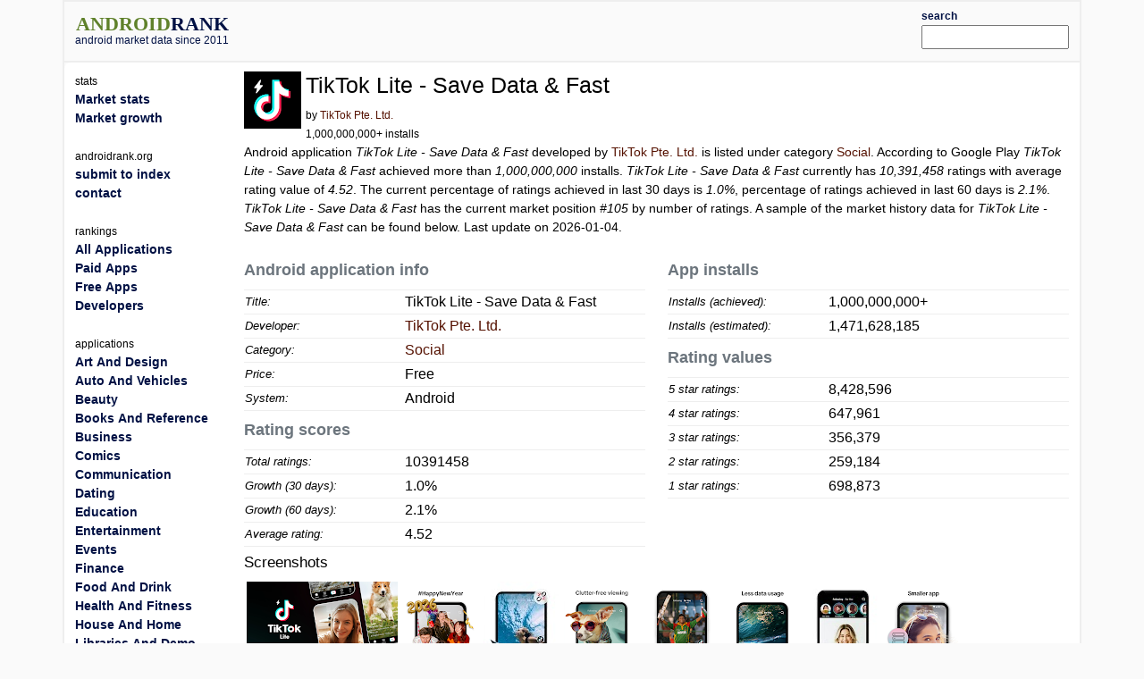

--- FILE ---
content_type: text/html; charset=utf-8
request_url: https://androidrank.org/application/tiktok_lite_save_data_fast/com.zhiliaoapp.musically.go
body_size: 21984
content:
<!DOCTYPE html>
<html lang="en">
<head>
<meta name="google-site-verification" content="Qg6JHRBOMeFFRtNyuy2hHkDoFLidfGsZgl0JWBAPvv0">
<meta http-equiv="Content-Type" content="text/html; charset=UTF-8">
<script src="https://cdn.jsdelivr.net/npm/jquery@3.6.0/dist/jquery.min.js"></script>
<link rel="stylesheet" href="https://cdn.jsdelivr.net/npm/bootstrap@5.1.1/dist/css/bootstrap.min.css">
<script src="https://cdn.jsdelivr.net/npm/lightbox2@2.11.3/dist/js/lightbox.min.js"></script>
<link rel="stylesheet" href="https://cdn.jsdelivr.net/npm/lightbox2@2.11.3/dist/css/lightbox.min.css">
<link rel="stylesheet" type="text/css" href="/css/all-libs.min.css?time=6">
<script defer src="/js/all-libs.min.js?time=8"></script>
<meta name="language" content="en"/>
<meta name="viewport" content="width=device-width"/>
<script async src="https://www.googletagmanager.com/gtag/js?id=G-7LJSLYP0E5"></script>
<script>
  window.dataLayer = window.dataLayer || [];
  function gtag(){dataLayer.push(arguments);}
  gtag('js', new Date());

  gtag('config', 'G-7LJSLYP0E5');
</script>

<script data-ad-client="ca-pub-7014871535532916" async src="https://pagead2.googlesyndication.com/pagead/js/adsbygoogle.js"></script>



  <title>TikTok Lite - Save Data & Fast | androidrank.org</title>
  <meta name="Description" content="TikTok Lite - Save Data &amp; Fast - android market data and growth. TikTok Lite - Save Data &amp; Fast - Google Play history data on ratings, installs, rating average and downloads.">
  <meta name="Keywords" content="android, rank, profile, statistics, ranking, rating, list, graph, chart, memory, history, TikTok Lite - Save Data & Fast">
  <meta property="og:image" content="https://play-lh.googleusercontent.com/9jcxRm8DMqox-b1VwJclSwgZrDBiqSKiy_POHGmx6xSkiwvxrljh0U_2ZRtrUDOZaHo" />
  <meta property="og:title" content="TikTok Lite - Save Data & Fast - androidrank.org" />
  <meta name="pubdate" content="2026-01-04">  
  <script defer src="/js/androidapp003.js"></script>
  <script src="https://www.gstatic.com/charts/loader.js"></script>
  <script >
    google.charts.load('current', {packages: ['corechart']});      
    google.charts.setOnLoadCallback(callCharts);      
    function callCharts(){
        var drawChartRankTotalData = [["2018-12-01",5760],["2019-03-21",57173],["2019-07-03",124361],["2019-11-01",217907],["2020-02-08",312335],["2020-05-01",465081],["2020-08-15",654118],["2020-12-01",1113922],["2021-03-15",1664412],["2021-07-17",2717371],["2021-11-01",3268694],["2022-02-19",3739589],["2022-06-03",4319456],["2022-10-01",4941159],["2023-02-01",5475005],["2023-08-03",6305077],["2024-02-03",7061198],["2024-10-07",8310862],["2025-06-05",9574516],["2026-01-03",10391458],];
	      drawChartRankTotal(drawChartRankTotalData, "100%", 250, 'ranktotal_div');
      	var drawChartDownloadsEstimationData = [["2018-12-01",1000000],["2019-03-21",27339820],["2019-07-03",50000000],["2019-11-01",74882696],["2020-02-08",100000000],["2020-05-01",120666772],["2020-08-15",146243774],["2020-12-01",208455975],["2021-03-15",282938134],["2021-07-17",425405135],["2021-11-01",500000000],["2022-02-19",562082333],["2022-06-03",638531429],["2022-10-01",720496141],["2023-02-01",790877873],["2023-08-03",900313750],["2024-02-03",1000000000],["2024-10-07",1176976201],["2025-06-05",1355933652],["2026-01-03",1471628185],];
      	drawChartDownloadsEstimation(drawChartDownloadsEstimationData, "100%", 250, 'download_est_div');
      	var drawChartRankAvgData = [["2018-12-01",4.4007],["2019-03-21",4.2143],["2019-07-03",4.2049],["2019-11-01",4.1437],["2020-02-08",4.1386],["2020-05-01",4.0063],["2020-08-15",4.2272],["2020-12-01",4.3079],["2021-03-15",4.3598],["2021-07-17",4.2637],["2021-11-01",4.253],["2022-02-19",4.3349],["2022-06-03",4.3982],["2022-10-01",4.3719],["2023-02-01",4.4315],["2023-08-03",4.3785],["2024-02-03",4.3925],["2024-10-07",4.5432],["2025-06-05",4.6433],["2026-01-03",4.5252],];
      	drawChartRankAvg(drawChartRankAvgData, "100%", 250, 'rankavg_div');
      	var drawChartPercentageData = [["2018-12-01",0.0001],["2019-03-21",0.0007],["2019-07-03",0.0014],["2019-11-01",0.0024],["2020-02-08",0.0034],["2020-05-01",0.005],["2020-08-15",0.0058],["2020-12-01",0.0098],["2021-03-15",0.0147],["2021-07-17",0.0196],["2021-11-01",0.0236],["2022-02-19",0.027],["2022-06-03",0.0312],["2022-10-01",0.0298],["2023-02-01",0.0331],["2023-08-03",0.0381],["2024-02-03",0.0384],["2024-10-07",0.0452],["2025-06-05",0.052],["2026-01-03",0.0483],];
      	drawChartPercentage(drawChartPercentageData, "100%", 250, 'percentage_div');
      	var drawChartRatingDistributionData = [["2018-12-01",0.7573,0.0792,0.0564,0.0212,0.0859 ],["2019-03-21",0.7157,0.0715,0.054,0.029,0.1298 ],["2019-07-03",0.7082,0.0769,0.0553,0.031,0.1287 ],["2019-11-01",0.6807,0.0923,0.055,0.034,0.138 ],["2020-02-08",0.6814,0.0877,0.0577,0.0345,0.1387 ],["2020-05-01",0.6461,0.0855,0.0625,0.0402,0.1657 ],["2020-08-15",0.7212,0.0732,0.0471,0.029,0.1296 ],["2020-12-01",0.7472,0.0693,0.0415,0.0283,0.1137 ],["2021-03-15",0.7597,0.0702,0.0418,0.0265,0.1017 ],["2021-07-17",0.7269,0.0776,0.0468,0.0298,0.1189 ],["2021-11-01",0.7289,0.0643,0.0562,0.0321,0.1185 ],["2022-02-19",0.7449,0.0712,0.0546,0.0314,0.0976 ],["2022-06-03",0.7598,0.0786,0.0488,0.0244,0.0881 ],["2022-10-01",0.748,0.0818,0.0501,0.0329,0.0868 ],["2023-02-01",0.789,0.0617,0.0279,0.0337,0.0874 ],["2023-08-03",0.7603,0.0723,0.0394,0.0404,0.0872 ],["2024-02-03",0.7523,0.0787,0.0581,0.03,0.0806 ],["2024-10-07",0.7934,0.0899,0.0372,0.0248,0.0545 ],["2025-06-05",0.8356,0.0703,0.0369,0.0157,0.0413 ],["2026-01-03",0.8111,0.0624,0.0343,0.0249,0.0673 ],];
      	drawChartRatingDistribution(drawChartRatingDistributionData, "100%", 250, 'rankdistribution_div');
      	var drawChartRatingPieData = [10391458, 698873, 259184, 356379, 647961, 8428596];
      	drawChartRatingPie(drawChartRatingPieData, 'Current rating distribution', "100%", 300, 'ratingpie_div');
        var drawChartPriceData = [];
	      drawChartPrice(drawChartPriceData, "100%", 250, 'price_div');        
    }          
  </script>

</head>
<body>
<div id="body-content" class="container">
  <div id="header" class="row">
  <div id="id_logo_html" class="col-md-3"></div>
  <div class="col-md-7">
  <div id="topadd">
    

<script async src="//pagead2.googlesyndication.com/pagead/js/adsbygoogle.js"></script>
<ins class="adsbygoogle"
     style="display:inline-block;width:468px;height:60px"
     data-ad-client="ca-pub-7014871535532916"
     data-ad-slot="4642830647"></ins>
<script>
(adsbygoogle = window.adsbygoogle || []).push({});
</script>





  </div>
  </div>
  <div class="col-md-2" style="padding-top:5px;padding-bottom:5px;">
  <div class="ui-widget" id="searchwidget" >
	  <label for="appsearch"><b><small>search</small></b></label>
    <input id="appsearch" style="width:100%">
  </div>
  </div>
  

  </div>

<div id="main" class="row"> 
  <div id="content" class="col-md-10 col-xxl-8 order-md-2">
    

<div itemscope itemtype="http://schema.org/SoftwareApplication">
<div class="row"><div class="col-md-12">
  
    <div style="float:left; padding-right:5px;">
    <a itemprop="url" target="_blank" href="https://play.google.com/store/apps/details?id=com.zhiliaoapp.musically.go"><img itemprop="image" src="https://play-lh.googleusercontent.com/9jcxRm8DMqox-b1VwJclSwgZrDBiqSKiy_POHGmx6xSkiwvxrljh0U_2ZRtrUDOZaHo=w64" alt="TikTok Lite - Save Data & Fast" width="64" height="64" onerror='this.style.display = "none"'></a>
    </div>
  
  <div style="float:left;">
    <h1><span itemprop="name">TikTok Lite - Save Data & Fast</span></h1>
    <small>by <a href="/developer?id=TikTok+Pte.+Ltd.">TikTok Pte. Ltd.</a><br>
    1,000,000,000+ installs</small>
  </div>
</div></div>


<div><p>










Android application <em>TikTok Lite - Save Data & Fast</em> developed by <a itemprop="author" href="/developer?id=TikTok+Pte.+Ltd.">TikTok Pte. Ltd.</a> is listed under category <a href="/android-most-popular-google-play-apps?category=SOCIAL">Social</a>. According to Google Play <em>TikTok Lite - Save Data & Fast</em> achieved more than <em>1,000,000,000</em> installs. <em>TikTok Lite - Save Data & Fast</em> currently has <em><span>10,391,458</span></em> ratings with average rating value of <em><span>4.52</span></em>. The current percentage of ratings achieved in last 30 days is <em>1.0%</em>, percentage of ratings achieved in last 60 days is <em>2.1%</em>. <em>TikTok Lite - Save Data & Fast</em> has the current market position <em>#105</em> by number of ratings. A sample of the market history data for <em>TikTok Lite - Save Data & Fast</em> can be found below.

Last update on 2026-01-04.
</p></div>

<div class="row">
 <div class="col-sm-6">
  <table class="appstat" style="width:100%">
  <caption>Android application info</caption>
  <tbody>
  <tr><th>Title:</th><td>TikTok Lite - Save Data & Fast</td></tr>
  <tr><th>Developer:</th><td><a itemprop="author" href="/developer?id=TikTok+Pte.+Ltd.">TikTok Pte. Ltd.</a></td></tr>
  <tr><th>Category:</th><td><a href="/android-most-popular-google-play-apps?category=SOCIAL" itemprop="applicationCategory">Social</a></td></tr>
  <tr><th>Price:</th><td>Free</td></tr>
  <tr><th>System:</th><td itemprop="operatingSystem">Android</td></tr>
  </tbody>
  </table>

  <table class="appstat" style="width:100%" itemprop="aggregateRating" itemscope itemtype="http://schema.org/AggregateRating">
    <caption>Rating scores</caption>
    <tbody>
    <tr><th>Total ratings:</th><td itemprop="ratingCount">10391458</td></tr>
    <tr><th title="Percentage of ratings achieved in last 30 days.">Growth (30 days):</th><td title="Percentage of ratings achieved in last 30 days.">1.0%</td></tr>
    <tr><th title="Percentage of ratings achieved in last 60 days.">Growth (60 days):</th><td title="Percentage of ratings achieved in last 60 days.">2.1%</td></tr>
    <tr><th>Average rating:</th><td itemprop="ratingValue">4.52</td></tr>
    </tbody>
  </table>
 </div>

 <div class="col-sm-6">
  <table class="appstat" style="width:100%">
  <caption>App installs</caption>
  <tbody>
  <tr><th>Installs (achieved):</th><td>1,000,000,000+</td></tr>
  <tr><th>Installs (estimated):</th><td>1,471,628,185</td></tr>
  </tbody>
  </table>
  <table class="appstat" style="width:100%">
    <caption>Rating values</caption>
    <tbody>
    <tr><th>5 star ratings:</th><td>8,428,596</td></tr>
    <tr><th>4 star ratings:</th><td>647,961</td></tr>
    <tr><th>3 star ratings:</th><td>356,379</td></tr>
    <tr><th>2 star ratings:</th><td>259,184</td></tr>
    <tr><th>1 star ratings:</th><td>698,873</td></tr>
    </tbody>
  </table>
 </div>
</div>



<div class="mt-2">
<h3>Screenshots</h3>

<div style="width:100%;">
  <a href="https://play-lh.googleusercontent.com/SibydPSLEvjXQUpuoadfL4Ob1UuIcTQBAGI0Y_v8r4ZQC6rjZVdLxSgy5zJ1xaVLzOw=h550" rel="lightbox[screenshot]" title="screenshot"><img alt="screenshot of TikTok Lite - Save Data & Fast" src="https://play-lh.googleusercontent.com/SibydPSLEvjXQUpuoadfL4Ob1UuIcTQBAGI0Y_v8r4ZQC6rjZVdLxSgy5zJ1xaVLzOw=h150" itemprop="screenshot" style="padding:3px;" onerror='this.style.display = "none"'></a><a href="https://play-lh.googleusercontent.com/It66rZgvBtp_LFh2TE85gIbdMD110K-BrCCNIKN3VuJTN4JHdDxg8qRk1FSZOt3zhQ=h550" rel="lightbox[screenshot]" title="screenshot"><img alt="screenshot of TikTok Lite - Save Data & Fast" src="https://play-lh.googleusercontent.com/It66rZgvBtp_LFh2TE85gIbdMD110K-BrCCNIKN3VuJTN4JHdDxg8qRk1FSZOt3zhQ=h150" itemprop="screenshot" style="padding:3px;" onerror='this.style.display = "none"'></a><a href="https://play-lh.googleusercontent.com/rfNpw3vBj0R8Q6sE46zpuj5u7BH4tbZ4EqmfSalC_MSpy39CMz9Od1YE-oOtYv9p-zI=h550" rel="lightbox[screenshot]" title="screenshot"><img alt="screenshot of TikTok Lite - Save Data & Fast" src="https://play-lh.googleusercontent.com/rfNpw3vBj0R8Q6sE46zpuj5u7BH4tbZ4EqmfSalC_MSpy39CMz9Od1YE-oOtYv9p-zI=h150" itemprop="screenshot" style="padding:3px;" onerror='this.style.display = "none"'></a><a href="https://play-lh.googleusercontent.com/-0WMG6baP38Sj9QjoNCA1s8ISbJ1ZAkLaRpn_wALtmnoXwfqhdG4O4GxOLxzRTccU8k=h550" rel="lightbox[screenshot]" title="screenshot"><img alt="screenshot of TikTok Lite - Save Data & Fast" src="https://play-lh.googleusercontent.com/-0WMG6baP38Sj9QjoNCA1s8ISbJ1ZAkLaRpn_wALtmnoXwfqhdG4O4GxOLxzRTccU8k=h150" itemprop="screenshot" style="padding:3px;" onerror='this.style.display = "none"'></a><a href="https://play-lh.googleusercontent.com/a4D3MgMZLS5WiHTUUmV-1B9soyA9rgNv-NDJ4FkFV2AWs1Z-zeh59XbfrGSBybUYqos=h550" rel="lightbox[screenshot]" title="screenshot"><img alt="screenshot of TikTok Lite - Save Data & Fast" src="https://play-lh.googleusercontent.com/a4D3MgMZLS5WiHTUUmV-1B9soyA9rgNv-NDJ4FkFV2AWs1Z-zeh59XbfrGSBybUYqos=h150" itemprop="screenshot" style="padding:3px;" onerror='this.style.display = "none"'></a><a href="https://play-lh.googleusercontent.com/_a5wBv_z0dDnVlD_czYen2tZEfhBfmxjr46P3QIYGKzbqKZ_JZuqSnJS8W8KCRmQexk=h550" rel="lightbox[screenshot]" title="screenshot"><img alt="screenshot of TikTok Lite - Save Data & Fast" src="https://play-lh.googleusercontent.com/_a5wBv_z0dDnVlD_czYen2tZEfhBfmxjr46P3QIYGKzbqKZ_JZuqSnJS8W8KCRmQexk=h150" itemprop="screenshot" style="padding:3px;" onerror='this.style.display = "none"'></a><a href="https://play-lh.googleusercontent.com/MfQ4DIoDMcjrePwz15-Ju7u3IlXTlnSuCnjysEnaUVSbmO_OYI1_j12X4NJlSvS8ijHM=h550" rel="lightbox[screenshot]" title="screenshot"><img alt="screenshot of TikTok Lite - Save Data & Fast" src="https://play-lh.googleusercontent.com/MfQ4DIoDMcjrePwz15-Ju7u3IlXTlnSuCnjysEnaUVSbmO_OYI1_j12X4NJlSvS8ijHM=h150" itemprop="screenshot" style="padding:3px;" onerror='this.style.display = "none"'></a><a href="https://play-lh.googleusercontent.com/Hy3chw1zE_8_q0hmF2mTmfAyeXKeoIvfhe2yi7lWtgwIog7vRPGvJLPd2D_FC4T9Gfg=h550" rel="lightbox[screenshot]" title="screenshot"><img alt="screenshot of TikTok Lite - Save Data & Fast" src="https://play-lh.googleusercontent.com/Hy3chw1zE_8_q0hmF2mTmfAyeXKeoIvfhe2yi7lWtgwIog7vRPGvJLPd2D_FC4T9Gfg=h150" itemprop="screenshot" style="padding:3px;" onerror='this.style.display = "none"'></a>
</div>
</div>
<hr>


 <div class="row">
  <div id="charts" class="col-sm-9">
    <div>
      <div style="text-align:center">
      <b>Download level stats</b><br>
      </div>
      <table class="download_milestones">
      <tr><th>2024-05-03:</th> <td>Android application <em>TikTok Lite - Save Data & Fast</em> achieved <em>1,000,000,000</em> installs.</td></tr><tr><th>2022-01-16:</th> <td>Android application <em>TikTok Lite - Save Data & Fast</em> achieved <em>500,000,000</em> installs.</td></tr><tr><th>2020-03-15:</th> <td>Android application <em>TikTok Lite - Save Data & Fast</em> achieved <em>100,000,000</em> installs.</td></tr><tr><th>2019-08-17:</th> <td>Android application <em>TikTok Lite - Save Data & Fast</em> achieved <em>50,000,000</em> installs.</td></tr><tr><th>2019-01-20:</th> <td>Android application <em>TikTok Lite - Save Data & Fast</em> achieved <em>10,000,000</em> installs.</td></tr><tr><th>2019-01-01:</th> <td>Android application <em>TikTok Lite - Save Data & Fast</em> achieved <em>5,000,000</em> installs.</td></tr><tr><th>2018-12-01:</th> <td>Android application <em>TikTok Lite - Save Data & Fast</em> achieved <em>1,000,000</em> installs.</td></tr>
      </table>
    </div>
    <hr>
    <div>
      <div style="text-align: center">
        <b>Ratings</b><br>
        
        <small>Number of ratings for TikTok Lite - Save Data & Fast.</small>
        
      </div>
      <div id="ranktotal_div" style="width:100%;height:250px;margin-left:auto;margin-right:auto;"></div>
    </div>
    <hr>
    <div>
      <div style="text-align: center">
        <b>Installs (*estimated)</b><br>
        <small>Estimated number of installs on Google Play.</small>
      </div>
      <div id="download_est_div" style="width:100%;height:250px;margin-left:auto;margin-right:auto;"></div>
    </div>
    <hr>
    <div>
      <div style="text-align: center">
        <b>Average rating</b><br>
        <small>Average rating value on Google Play. Given by active users of the application.</small>
      </div>
      <div id="rankavg_div" style="width:100%;height:250px;margin-left:auto;margin-right:auto;"></div>
    </div>
    <hr>
    <div>
      <div style="text-align: center">
      <b>Market lead percentage</b><br>
      <small>Ratings count comparing to the <a href="/application/whatsapp_messenger/com.whatsapp">market leading app</a>.</small>
      </div>
      <div id="percentage_div" style="width:100%;height:250px;margin-left:auto;margin-right:auto;"></div>
    </div>
    <hr>
    <div>
      <div style="text-align: center">
      <b>Rating distribution</b><br>
      <small>Rating distribution given by active users.</small>
      </div>
      <div id="rankdistribution_div" style="width:100%;height:250px;margin-left:auto;margin-right:auto;"></div>
      <div id="ratingpie_div" style="width:100%;height:300px;margin-left:auto;margin-right:auto;"></div>
    </div>
    <hr>
    
    

  </div>

  <div class="col-sm-3" style="min-width:160px">
      <small><b>Related apps</b></small>

<div class="d-flex" style="background:#f0f0f0;margin-top:5px">
  <div class="flex-shrink-0 m-1"><img width="25" height="25" onerror='this.style.display = "none"' src="https://play-lh.googleusercontent.com/H_TXtCT2J6itwj_hv9VPLvTCv4E8Vxkz-LisZGKZ2IhculiFIincvOlubxYavj5zkRw=w25" alt="TickTock-TikTok Live Wallpaper"></div>
  <div class="flex-grow-1">
    <a style="font-weight:bold;font-size:small;" href="/application/ticktock_tiktok_live_wallpaper/com.zhiliao.musically.livewallpaper">TickTock-TikTok Live Wallpaper</a><br>
    <small>(1,730,441)</small>
  </div>
</div>

<div class="d-flex" style="background:#f0f0f0;margin-top:5px">
  <div class="flex-shrink-0 m-1"><img width="25" height="25" onerror='this.style.display = "none"' src="https://play-lh.googleusercontent.com/VaKjVtEoXm0ErtmaHwH5Ni-EpaBoJcTmoY_Bs5JeIOVOQx8z_jBWMaxB6QdYPxX-OA7l=w25" alt="SHAREit: Transfer, Share Files"></div>
  <div class="flex-grow-1">
    <a style="font-weight:bold;font-size:small;" href="/application/shareit_transfer_share_files/com.lenovo.anyshare.gps">SHAREit: Transfer, Share Files</a><br>
    <small>(18,260,982)</small>
  </div>
</div>

<div class="d-flex" style="background:#f0f0f0;margin-top:5px">
  <div class="flex-shrink-0 m-1"><img width="25" height="25" onerror='this.style.display = "none"' src="https://play-lh.googleusercontent.com/yJ-OQXxKh_5pwKRL9JuVTk727AFkpoB04T4tkz6TumKeGLapXLwAKparhsepS_bIlOFQ=w25" alt="Lemon8 - Lifestyle Community"></div>
  <div class="flex-grow-1">
    <a style="font-weight:bold;font-size:small;" href="/application/lemon8_lifestyle_community/com.bd.nproject">Lemon8 - Lifestyle Community</a><br>
    <small>(256,113)</small>
  </div>
</div>

<div class="d-flex" style="background:#f0f0f0;margin-top:5px">
  <div class="flex-shrink-0 m-1"><img width="25" height="25" onerror='this.style.display = "none"' src="https://play-lh.googleusercontent.com/H6yBI6l3bHrfkdLb3PpbwQmLjcMMwjogYE_Agjzcvwqb7y8Tv0zEvWbpUIyDp5TiEjaX=w25" alt="TikTok Lite - Faster TikTok"></div>
  <div class="flex-grow-1">
    <a style="font-weight:bold;font-size:small;" href="/application/tiktok_lite_faster_tiktok/com.tiktok.lite.go">TikTok Lite - Faster TikTok</a><br>
    <small>(28,062)</small>
  </div>
</div>

<div class="d-flex" style="background:#f0f0f0;margin-top:5px">
  <div class="flex-shrink-0 m-1"><img width="25" height="25" onerror='this.style.display = "none"' src="https://play-lh.googleusercontent.com/KCMTYuiTrKom4Vyf0G4foetVOwhKWzNbHWumV73IXexAIy5TTgZipL52WTt8ICL-oIo=w25" alt="Facebook"></div>
  <div class="flex-grow-1">
    <a style="font-weight:bold;font-size:small;" href="/application/facebook/com.facebook.katana">Facebook</a><br>
    <small>(177,170,456)</small>
  </div>
</div>

<div class="d-flex" style="background:#f0f0f0;margin-top:5px">
  <div class="flex-shrink-0 m-1"><img width="25" height="25" onerror='this.style.display = "none"' src="https://play-lh.googleusercontent.com/w3STXz2lqMEQy65UEI9gbFkW8CQMe9xR8EY-2lbyaAVXBNExr221ApEITJfhNbXzHDk=w25" alt="TikTok Studio"></div>
  <div class="flex-grow-1">
    <a style="font-weight:bold;font-size:small;" href="/application/tiktok_studio/com.ss.android.tt.creator">TikTok Studio</a><br>
    <small>(395,501)</small>
  </div>
</div>

<div class="d-flex" style="background:#f0f0f0;margin-top:5px">
  <div class="flex-shrink-0 m-1"><img width="25" height="25" onerror='this.style.display = "none"' src="https://play-lh.googleusercontent.com/KxeSAjPTKliCErbivNiXrd6cTwfbqUJcbSRPe_IBVK_YmwckfMRS1VIHz-5cgT09yMo=w25" alt="Snapchat"></div>
  <div class="flex-grow-1">
    <a style="font-weight:bold;font-size:small;" href="/application/snapchat/com.snapchat.android">Snapchat</a><br>
    <small>(38,869,912)</small>
  </div>
</div>

  </div>

 </div>
</div>

<div style="clear:both;"></div>


    

  <script async src="//pagead2.googlesyndication.com/pagead/js/adsbygoogle.js"></script>
<!-- androidrank7 -->
<ins class="adsbygoogle"
     style="display:block"
     data-ad-client="ca-pub-7014871535532916"
     data-ad-slot="1852613440"
     data-ad-format="auto"></ins>
<script>
(adsbygoogle = window.adsbygoogle || []).push({});
</script>
  
  


  </div>
  <nav class="col-md-2 sidebar order-md-1" id="id_menu_html"></nav>
  <div class="d-none d-xxl-block col-xxl-2 order-xxl-3"><div class="sticky-top">

  <script async src="//pagead2.googlesyndication.com/pagead/js/adsbygoogle.js"></script>
<!-- androidrank7 -->
<ins class="adsbygoogle"
     style="display:block"
     data-ad-client="ca-pub-7014871535532916"
     data-ad-slot="1852613440"
     data-ad-format="auto"></ins>
<script>
(adsbygoogle = window.adsbygoogle || []).push({});
</script>

</div></div>
</div> 

<div id="footer">androidrank.org, Copyright since 2011. | <a href="/">About us</a> | <a href="/contact">Contact</a> | <a href="/">Home</a>
<a style="display:none;" href="https://plus.google.com/108025305553532018993" rel="publisher">Find us on Google+</a>
</div>

</div>



</body>
</html>

--- FILE ---
content_type: text/html; charset=utf-8
request_url: https://www.google.com/recaptcha/api2/aframe
body_size: 267
content:
<!DOCTYPE HTML><html><head><meta http-equiv="content-type" content="text/html; charset=UTF-8"></head><body><script nonce="Zh4mA4W8ybUoEbok1mHvLQ">/** Anti-fraud and anti-abuse applications only. See google.com/recaptcha */ try{var clients={'sodar':'https://pagead2.googlesyndication.com/pagead/sodar?'};window.addEventListener("message",function(a){try{if(a.source===window.parent){var b=JSON.parse(a.data);var c=clients[b['id']];if(c){var d=document.createElement('img');d.src=c+b['params']+'&rc='+(localStorage.getItem("rc::a")?sessionStorage.getItem("rc::b"):"");window.document.body.appendChild(d);sessionStorage.setItem("rc::e",parseInt(sessionStorage.getItem("rc::e")||0)+1);localStorage.setItem("rc::h",'1769617432773');}}}catch(b){}});window.parent.postMessage("_grecaptcha_ready", "*");}catch(b){}</script></body></html>